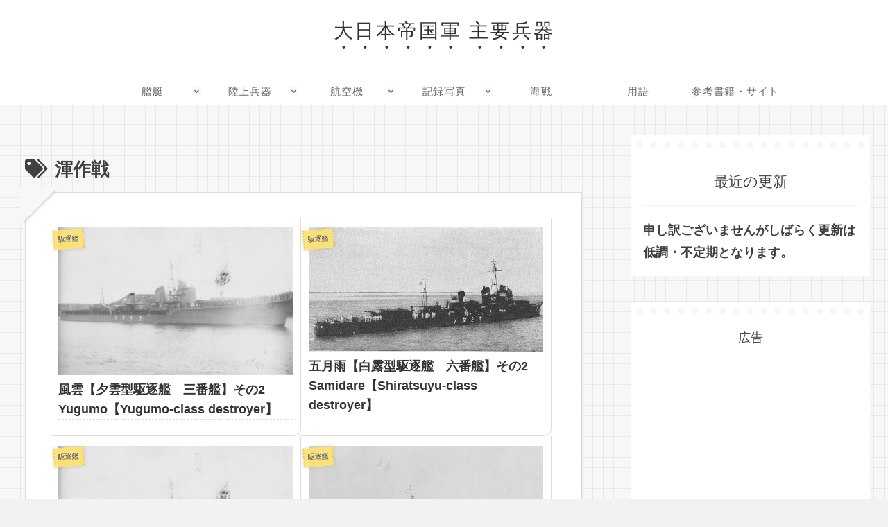

--- FILE ---
content_type: text/html; charset=utf-8
request_url: https://www.google.com/recaptcha/api2/aframe
body_size: 266
content:
<!DOCTYPE HTML><html><head><meta http-equiv="content-type" content="text/html; charset=UTF-8"></head><body><script nonce="oBhFU0D5FS9b0Sporpr-Gw">/** Anti-fraud and anti-abuse applications only. See google.com/recaptcha */ try{var clients={'sodar':'https://pagead2.googlesyndication.com/pagead/sodar?'};window.addEventListener("message",function(a){try{if(a.source===window.parent){var b=JSON.parse(a.data);var c=clients[b['id']];if(c){var d=document.createElement('img');d.src=c+b['params']+'&rc='+(localStorage.getItem("rc::a")?sessionStorage.getItem("rc::b"):"");window.document.body.appendChild(d);sessionStorage.setItem("rc::e",parseInt(sessionStorage.getItem("rc::e")||0)+1);localStorage.setItem("rc::h",'1768766545892');}}}catch(b){}});window.parent.postMessage("_grecaptcha_ready", "*");}catch(b){}</script></body></html>

--- FILE ---
content_type: application/javascript
request_url: http://japanese-warship.com/wp-content/themes/cocoon-child-master/javascript.js?ver=6.8.3&fver=20250818121437
body_size: 1027
content:
//ここに追加したいJavaScript、jQueryを記入してください。
//このJavaScriptファイルは、親テーマのJavaScriptファイルのあとに呼び出されます。
//JavaScriptやjQueryで親テーマのjavascript.jsに加えて関数を記入したい時に使用します。
/************************************
** アコーディオン
************************************/
document.querySelectorAll('.accordion-btn').forEach(function(el){
        const next = el.nextElementSibling
        const nextH = next.scrollHeight + 'px'
        next.style.overflow = 'hidden'
        next.style.transition = '0.5s'
        next.style.height = el.classList.contains("open") ? nextH : 0
        el.onclick = () => next.style.height = el.classList.toggle('open') ? nextH : 0
})
/************************************
** 文章テキパキ⇔くわしくボタン
************************************/ 
document.getElementById('toggleButton').addEventListener('click', function() {
  var textAreas = document.getElementsByClassName('textArea');
  var button = document.getElementById('toggleButton');
  
  for (var i = 0; i < textAreas.length; i++) {
    if (button.innerHTML === '<span>テキパキ</span>') {
      textAreas[i].style.maxHeight = '0';
      textAreas[i].style.opacity = '0';
    } else {
      textAreas[i].style.maxHeight = '50000px';
      textAreas[i].style.opacity = '1';
    }
  }
 
  button.innerHTML = button.innerHTML === '<span>テキパキ</span>' ? '<span>くわしく</span>' : '<span>テキパキ</span>';
});

window.addEventListener('scroll', function() {
  var button = document.getElementById('toggleButton');
  var content = document.getElementById('content');
  var start = document.getElementById('start');
  var end = document.getElementById('end');

  var scrollTop = window.pageYOffset || document.documentElement.scrollTop;

  if (scrollTop > start.offsetTop && scrollTop < end.offsetTop - button.offsetHeight) {
    if (window.innerWidth > 767) { // PC用の場合
      button.style.position = 'fixed';
	  button.style.top = '10px';
      button.style.left = '45px';	
    } else { // スマートフォン用の場合
      button.style.position = 'fixed';
      button.style.top = '6.5%';
      button.style.left = '2%';
    }
  } else {
    button.style.position = 'static';
  }
});

--- FILE ---
content_type: application/javascript; charset=utf-8
request_url: https://fundingchoicesmessages.google.com/f/AGSKWxXldsi-_r3eANxK8Tcot_--850I6JIU7RXluTXlCK5p-geyemZDow4_MTwjWEvq0eEG_UQoMP4IT_vH4zJp3v4mLWGvAHO_miPze2tcxjez5lmwHL66mvYylIyi98Q9_Osz42B8F9EjhePzavX8nqRQlZtDrEBkd6wIIucCyuJUNZ9Ke5-Gl_hG01QL/_/468x060_/doubleclickloader./ad-srv._acorn_ad_/gutterAd.
body_size: -1292
content:
window['3e71dbfa-ee17-4399-ab8d-306c5510ce6c'] = true;

--- FILE ---
content_type: text/javascript
request_url: http://accaii.com/init
body_size: 161
content:
typeof window.accaii.init==='function'?window.accaii.init('15f765cb71881c95'):0;

--- FILE ---
content_type: application/javascript; charset=utf-8;
request_url: http://dalc.valuecommerce.com/app3?p=885665474&_s=http%3A%2F%2Fjapanese-warship.com%2Ftag%2F%25E6%25B8%25BE%25E4%25BD%259C%25E6%2588%25A6%2F&vf=iVBORw0KGgoAAAANSUhEUgAAAAMAAAADCAYAAABWKLW%2FAAAAMElEQVQYV2NkFGP4nxFuw%2FBs8lEGRkZr3v%2BW548wXGgwYWDczdX13%2FvcNAZ7jQcMAAeZDi%2FWGM73AAAAAElFTkSuQmCC
body_size: 901
content:
vc_linkswitch_callback({"t":"696d3c4f","r":"aW08TwAJ0a4NOgrRCooD7AqKCJTM9A","ub":"aW08TwABATsNOgrRCooFuwqKBtggRQ%3D%3D","vcid":"oG2rTCo6odqRZ_LcmrUtZCLNMxOtqLxZDsvfABEfRVorymW4YJErWXGGAQpVnzlM1rSulX1OTqGQ5wUUqMzZsQ","vcpub":"0.643502","www.amazon.co.jp":{"a":"2236822","m":"2366370","g":"6e027f22aa","sp":"tag%3Dvc-22%26linkCode%3Dure"},"s":3258173,"furusato-special.asahi.co.jp":{"a":"2875238","m":"3617634","g":"27704fa08a"},"d1ys6hwpe74y8z.cloudfront.net":{"a":"2817906","m":"3414447","g":"2e8386a78a"},"furusato.asahi.co.jp":{"a":"2875238","m":"3617634","g":"27704fa08a"},"furusatohonpo.jp":{"a":"2817906","m":"3414447","g":"2e8386a78a"},"l":4,"p":885665474,"www.ja-town.com":{"a":"2425371","m":"2130357","g":"8e2a222b8a"}})

--- FILE ---
content_type: text/javascript; charset=utf-8
request_url: http://accaii.com/japanwarship/script?ck1=0&xno=15f765cb71881c95&tz=0&scr=1280.720.24&inw=1280&dpr=1&ori=0&tch=0&geo=1&nav=Mozilla%2F5.0%20(Macintosh%3B%20Intel%20Mac%20OS%20X%2010_15_7)%20AppleWebKit%2F537.36%20(KHTML%2C%20like%20Gecko)%20Chrome%2F131.0.0.0%20Safari%2F537.36%3B%20ClaudeBot%2F1.0%3B%20%2Bclaudebot%40anthropic.com)&url=http%3A%2F%2Fjapanese-warship.com%2Ftag%2F%25E6%25B8%25BE%25E4%25BD%259C%25E6%2588%25A6%2F&ttl=%E6%B8%BE%E4%BD%9C%E6%88%A6%20%7C%20%E5%A4%A7%E6%97%A5%E6%9C%AC%E5%B8%9D%E5%9B%BD%E8%BB%8D%20%E4%B8%BB%E8%A6%81%E5%85%B5%E5%99%A8&if=0&ct=0&wd=0&mile=&ref=&now=1768766542400
body_size: 198
content:
window.accaii.save('fd969664ac47464e.68cd55c3.696d3c4e.0.26.32.1','japanese-warship.com');
window.accaii.ready(true);